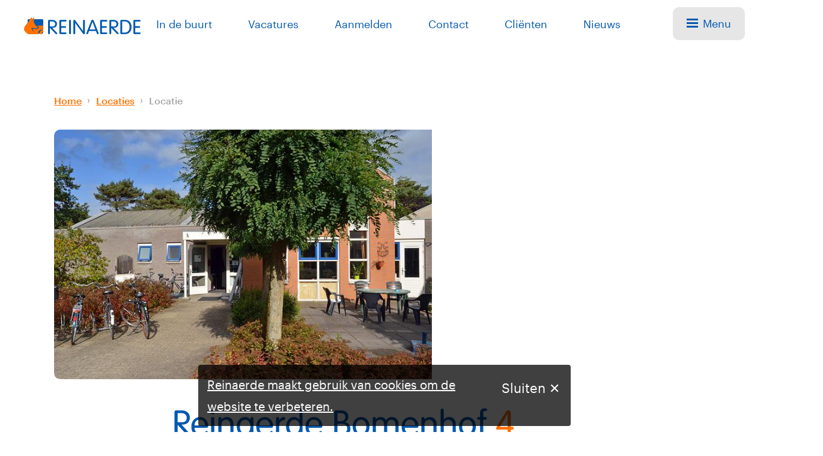

--- FILE ---
content_type: text/html; charset=utf-8
request_url: https://www.reinaerde.nl/zorg/bomenhofvier/
body_size: 6498
content:
 <!DOCTYPE html><html lang="nl" class="no-js"><head><meta http-equiv="Content-Type" content="text/html; charset=utf-8"><meta charset="utf-8"><title>Reinaerde Bomenhof 4 - Reinaerde</title><meta name="description" content=""/><meta name="keywords" content=""/><meta property="og:title" content="Reinaerde locaties - Reinaerde"/><meta property="og:description" content="Bekijk alle locaties van Reinaerde. Zoek op naam, dienst, beperking of doelgroep. "/><meta name="viewport" content="width=device-width, minimum-scale=1.0, initial-scale=1, shrink-to-fit=no"/><meta name="robots" content="index, follow"/><link href="https://www.reinaerde.nl/zorg/bomenhofvier/" rel="canonical"/><link href="//www.reinaerde.nl/assets/corporate/css/style.min.css?v=3624029002" type="text/css" rel="stylesheet" media="screen"/><link href="//www.reinaerde.nl/assets/corporate/css/style-print.min.css?v=3624029002" type="text/css" rel="stylesheet" media="print"/><script> document.documentElement.classList.remove('no-js'); </script><meta name="ZOOMPAGEBOOST" content="50"><script> (function(w, d, s, l, i) { w[l] = w[l] || []; w[l].push( { 'gtm.start': new Date().getTime(), event: 'gtm.js' } ); var f = d.getElementsByTagName(s)[0], j = d.createElement(s), dl = l != 'dataLayer' ? '&l=' + l : ''; j.async = true; j.src = 'https://www.googletagmanager.com/gtm.js?id=' + i + dl; f.parentNode.insertBefore(j, f); })(window, document, 'script', 'dataLayer', 'GTM-K6KMZJ2'); </script></head><body><noscript><iframe src="https://www.googletagmanager.com/ns.html?id=GTM-K6KMZJ2" height="0" width="0" style="display: none; visibility: hidden"></iframe></noscript><div class="c-header no-print" id="top"><div class="c-header__container"><div class="c-header__logo js-header-logo"><a href="https://www.reinaerde.nl/" class="u-visuallyhidden--palm"><img src="/media/2775/logo.png" alt="logo" /></a><a href="https://www.reinaerde.nl/" class="u-visuallyhidden--lap-and-up"><img src="/media/2775/logo.png" alt="logo" /></a></div><div class="c-header__nav c-nav__container"><div class="c-header-nav js-mobile-expand js-mobile-expand-nav js-nav-main"><ul class="o-list-base clearfix "><li><a href="https://www.reinaerde.nl/locaties/" title="In de buurt" target="_self"> In de buurt </a></li><li><a href="https://werkenbij.reinaerde.nl/" title="Vacatures" target="_self"> Vacatures </a></li><li><a href="https://reinaerde.my.site.com/aanmelden/s/" title="Aanmelden" target="_blank"> Aanmelden </a></li><li><a href="https://www.reinaerde.nl/contact/" title="Contact" target="_self"> Contact </a></li><li><a href="https://www.reinaerde.nl/voor-cli&#235;nten/" title="Cli&#235;nten" target="_self"> Cli&#235;nten </a></li><li><a href="https://www.reinaerde.nl/nieuws/" title="Nieuws" target="_self"> Nieuws </a></li><li><a href="https://www.reinaerde.nl/nieuws-cli&#235;nten/" title="Nieuws voor cli&#235;nten" target="_self"> Nieuws voor cli&#235;nten </a></li><li><a href="https://www.reinaerde.nl/zoekresultaten/" title="Zoeken" target="_self"> Zoeken </a></li></ul></div></div><div class="c-header__menu"><a href="#" class="c-header-burger c-nav-burger js-megamenu" data-response="js-megamenu-nav"><span class="c-header-burger__icon c-nav-burger__icon"></span>Menu </a></div><div class="c-header-megamenu u-hidden js-megamenu-nav"><div class="c-megamenu__close"><a href="#" class="c-header-burger c-nav-burger js-megamenu-close is-active"><span class="c-header-burger__icon c-nav-burger__icon"></span>Sluit </a></div><div class="o-layout"><div class="o-layout__row"><div class="o-layout__col u-1/1 u-1/2-lap u-1/3-desk mt"><ul class="o-list-base clearfix"><li class="c-megamenu__item c-megamenu__item--title">Wat doen we</li><li class="c-megamenu__item"><a href="https://reinaerde.my.site.com/aanmelden/s/" target="_blank" >Aanmelden </a></li><li class="c-megamenu__item"><a href="https://www.reinaerde.nl/ondersteuning-zorg/" target="_self" >Ondersteuning en zorg </a></li><li class="c-megamenu__item"><a href="https://www.reinaerde.nl/locaties/" target="_self" >In de buurt </a></li><li class="c-megamenu__item"><a href="https://www.reinaerde.nl/voor-cli&#235;nten/" target="_self" >Voor cli&#235;nten </a></li><li class="c-megamenu__item"><a href="https://www.reinaerde.nl/zoekresultaten/" target="_self" >Zoeken </a></li></ul></div><div class="o-layout__col u-1/1 u-1/2-lap u-1/3-desk mt"><ul class="o-list-base clearfix"><li class="c-megamenu__item c-megamenu__item--title">Werken bij</li><li class="c-megamenu__item"><a href="https://werkenbij.reinaerde.nl/" target="_self" >Vacatures </a></li><li class="c-megamenu__item"><a href="https://werkenbij.reinaerde.nl/leerling-zij-instromer-gehandicaptenzorg" target="_self" >Werken en leren </a></li><li class="c-megamenu__item"><a href="https://www.reinaerde.nl/content/werken-en-leren/vrijwilligerswerk/vrijwilligerswerk/" target="_self" >Vrijwilligerswerk </a></li></ul></div><div class="o-layout__col u-1/1 u-1/2-lap u-1/3-desk mt"><ul class="o-list-base clearfix"><li class="c-megamenu__item c-megamenu__item--title">Over ons</li><li class="c-megamenu__item"><a href="https://www.reinaerde.nl/nieuws/" target="_self" >Nieuws </a></li><li class="c-megamenu__item"><a href="https://www.reinaerde.nl/nieuws-cli&#235;nten/" target="_self" >Nieuws voor cli&#235;nten </a></li><li class="c-megamenu__item"><a href="https://www.reinaerde.nl/organisatie/" target="_self" >Organisatie </a></li><li class="c-megamenu__item"><a href="https://www.reinaerde.nl/contact/" target="_self" >Contact </a></li></ul></div></div></div></div></div></div><div class="c-hero__breadcrumb o-container no-print"><a href="https://www.reinaerde.nl/">Home</a><a href="https://www.reinaerde.nl/locaties/">Locaties</a><a href="https://www.reinaerde.nl/locaties/locatie/">Locatie</a></div><div class="o-main-wrapper print--location-detail"><div class="c-hero"><div class="c-hero__image"><img src="/locatieimages/Locatie_406_foto_1_00_Bomenhof_4_690.jpg" alt="thumb" /></div><div class="o-container--l"><div class="c-hero__content u-8/12-desk"><h1>Reinaerde Bomenhof <span class="highlight">4</span></h1><div id="readspeaker_button1" class="rs_skip rsbtn rs_preserve readspeaker_container"><div id="readspeaker_button1" class="rs_skip rsbtn rs_preserve"><a rel="nofollow" class="rsbtn_play" accesskey="L" title="Laat de tekst voorlezen met ReadSpeaker webReader" href="https://app-eu.readspeaker.com/cgi-bin/rsent?customerid=4942&amp;lang=nl_nl&amp;readclass=o-main-wrapper&amp;url=https://www.reinaerde.nl/zorg/bomenhofvier/"><span class="rsbtn_left rsimg rspart"><span class="rsbtn_text"><span>Lees voor</span></span></span><span class="rsbtn_right rsimg rsplay rspart"></span></a></div></div><div class="c-hero__content--intro"> Wonen in een beschutte omgeving voor jongvolwassenen met een ernstige verstandelijke beperking en een intensieve ondersteuningsvraag </div></div></div></div><div class="c-block-locations palm-mt++ palm-pt+"><div class="o-layout o-layout--justified"><div class="o-layout__row"><div class="o-layout__col u-1/1 u-1/2-lap-and-up u-5/12-desk"><div class="u-11/12 u-10/12-desk"><div class="c-block-locations__maps"><img src="[data-uri]" style="background-image: url('https://maps.googleapis.com/maps/api/staticmap?center=Bomenhof 4, 3734SJ Den Dolder&amp;size=640x640&amp;scale=2&amp;zoom=15&amp;markers=color:red%7c52,152230839957596,5,246975744180304&amp;key=AIzaSyBwpL-DXRPLxo3gidSqErxznpGUtpC7azg');" alt="thumb" /></div></div></div><div class="o-layout__col u-1/1 u-1/2-lap-and-up u-7/12-desk"><div class="c-block-locations__content"><h2>Reinaerde Bomenhof 4</h2><div class="c-list--flex"><ul class="o-list-base c-list"><li class="c-block-locations__title"><b>Bezoekadres</b></li><li> Bomenhof 4 </li><li> 3734SJ Den Dolder </li></ul><ul class="o-list-base c-list c-list--white"><li class="c-list-title"> &nbsp; </li><li><a href="tel:030 22 99 674"><span class="o-icon o-icon--phone pr"></span>030 22 99 674</a></li><li><a href="mailto:bomenhof4@reinaerde.nl"><span class="o-icon o-icon--mail pr"></span>Stuur e-mail</a></li></ul></div></div></div></div></div></div><div class="o-container--l"><div class="c-content u-8/12-desk"><h3>Algemene informatie</h3><p></p>Bomenhof 4 is een gelijkvloerse woning. Er kunnen in totaal 8 jongvolwassen wonen. Elke bewoner heeft zijn eigen slaapkamer die naar eigen smaak ingericht kan worden. De woning heeft een grote woon- en leefruimte waar dagelijks gezamenlijke activiteiten plaatsvinden in een huiselijke setting. <p></p></div></div><div class="o-container--l"><div class="c-content u-8/12-desk"><h3>Voor wie?</h3><p>Deze woonvorm is geschikt voor jongvolwassenen vanaf 18 jaar. Overdag gaan zij naar de dagbesteding of het speciaal onderwijs. Deze jongvolwassenen leren vooral door te ervaren en door herhaling. Zij hebben baat bij een gestructureerde dagindeling. </p><p></p></div></div><div class="o-container--l"><div class="c-content u-8/12-desk"><h3>Dienstverlening</h3> De begeleiders werken met de bewoners volgens een voorspelbaar en consequent patroon naar het zelf kunnen uitvoeren van eenvoudige dagelijkse activiteiten. Omdat zij overdag op school of dagbesteding veel prikkels te verwerken krijgen, is het belangrijk dat zij in hun woonomgeving zich kunnen ontspannen. De omgeving is veilig en overzichtelijk. Vanuit deze rustige basis kunnen zij activiteiten ondernemen.<br />Zo doen de cliënten ervaringen op met het functioneren in een groep en worden zij gestimuleerd om hun eigen mogelijkheden te onderzoeken en te vergroten. De begeleiders ondersteunen hen daarbij. De mate van ondersteuning varieert. Dit richt zich op beleving waarbij veel aandacht is voor zintuiglijke ervaringen en het meedoen met dagelijkse activiteiten. Daarnaast wordt in een huiselijke sfeer overzicht geboden via een duidelijke structuur, waarmee de bewoners zich veilig voelen en zich kunnen richten op de dagelijkse activiteiten. <br />Er is overdag begeleiding aanwezig en 's nachts is er begeleiding op afstand. </div></div> &nbsp; <br /><div class="o-container--l"><div class="c-content u-8/12-desk"><h3>Vrijetijdsbesteding</h3><p>De cliënten kunnen zelf kiezen wat ze met hun vrije tijd doen. Er is de mogelijkheid om gezamenlijk ’s avonds koffie te drinken.</p><p></p></div></div><div class="o-container--l"><div class="c-content u-8/12-desk"><h3>Omgeving</h3> De woning ligt op het groene, beschutte en rustige terrein van Dennendal in Den Dolder. Ieder heeft zijn eigen slaapkamer op de woning. Daarnaast zijn er gemeenschappelijke ruimtes, zoals een keuken, een woonkamer, sanitair en een snoezelruimte. Er wordt gezamenlijk gekookt en gegeten.<br />De omgeving is veilig en ruim, waardoor de jongeren gemakkelijk en gevarieerde activiteiten kunnen ondernemen, zowel binnen als buiten. Op het terrein zijn verschillende voorzieningen aanwezig, zoals een manage en een gezondheidscentrum.<br /></div></div> &nbsp; <br /><div class="o-container--l"><div class="c-content u-8/12-desk"><h3>Verwijzing en kosten</h3><p>ZZP VG: Deze woning is het meest passend voor cli&#235;nten met zorgzwaarteprofiel VG: 5,7</p><p>Je hebt hiervoor een indicatie nodig van het CIZ of in enkele gevallen een beschikking van het buurt- of sociale team in de gemeente. </p><p>Reinaerde verzorgt de administratieve afhandeling van de kosten met het zorgkantoor: het is zorg in natura en je kunt geen persoonsgebonden budget (PGB) inzetten.&nbsp; </p><p>Je betaalt vanaf 18 jaar een verplichte eigen bijdrage aan het CAK. </p><p>Algemene informatie vind je in de folders&nbsp;<a href="https://www.reinaerde.nl/nieuws-map/actueel/vergoedingen-voor-cli%C3%ABnten-in-2026/" target="_blank">Wie betaalt wat in 2026</a>&nbsp;<a href="https://www.reinaerde.nl/media/6163/hoe-is-het-geregeld-met-de-vergoedingen-2021.pdf"></a>en <a href="https://contentbeheer.reinaerde.nl/media/5903/wetten-zorg-en-ondersteuning-in-eenvoudig-nederlands-2020.pdf">De wetten zorg &amp; ondersteuning sinds 2020</a>.&nbsp; </p></div></div><div class="c-block c-block--beige c-block-contact"><div class="o-layout o-layout--justified"><div class="o-layout__row"><div class="o-layout__col u-1/1 u-9/12-desk"><h2 class="u-10/12-desk">Aanmelden</h2></div></div><div class="o-layout__row"><div class="o-layout__col u-display--block u-1/1 u-9/12-desk"><strong>Wachttijden&nbsp;</strong><br />Klik <a href="https://www.reinaerde.nl/content/voor-cli%C3%ABnten/wachtlijst-en-beschikbaarheid/">hier</a> voor informatie over&nbsp;wachttijden&nbsp;bij Reinaerde.<br /><strong><br /></strong><p><strong>Aanmelden <br /></strong>Wil je je aanmelden of meer informatie krijgen?&nbsp;Neem dan contact op met <a href="https://www.reinaerde.nl/aanmelden/">Klantadvies</a><strong>.</strong></p><p><span style="color:#000000;background-color:#fff200;"></span></p></div></div><div class="o-layout__row"><div class="o-layout__col u-display--block u-1/1 u-9/12-desk"> Postadres: Postbus 3364, 3502 GJ Utrecht </div></div><div class="o-layout__row"><div class="o-layout__col u-display--block u-1/1 u-9/12-desk"> &nbsp; </div></div><div class="o-layout__row"><div class="o-layout__col u-display--block u-1/1 u-9/12-desk"><a href="tel:0302875210" class="btn btn--whiteblue"><span class="o-icon o-icon--phone pr"></span> 030 28 75 210 </a><a href="mailto:klantadvies@reinaerde.nl" class="btn btn--whiteorange no-print"><span class="o-icon o-icon--mail pr"></span> Stuur e-mail </a><a href="https://www.reinaerde.nl/faq/#2" class="btn btn--whiteorange no-print">Veelgestelde vragen</a></div></div></div></div></div><footer class="c-footer js-footer-nav no-print"><div class="o-container--l"><div class="o-layout"><div class="o-layout__row o-layout__row--divider"></div><div class="o-layout__row"><div class="o-layout__col u-1/1 u-1/4-desk u-1/1-lap"><div class="c-footer__logos clearfix"><div class="c-footer__logos__logo"><a href="/"><img src="/media/2775/logo.png" alt="logo" /></a></div></div></div><div class="c-footer__col o-layout__col u-1/2 u-1/4-desk"><ul class="o-list-base"><li><a href="https://www.reinaerde.nl/ondersteuning-zorg/" title="Ondersteuning en zorg" target="_self"> Ondersteuning en zorg </a></li><li><a href="https://www.reinaerde.nl/locaties/" title="In de buurt" target="_self"> In de buurt </a></li><li><a href="https://www.reinaerde.nl/voor-cli&#235;nten/" title="Voor cli&#235;nten" target="_self"> Voor cli&#235;nten </a></li><li><a href="https://reinaerde.my.site.com/aanmelden/s/" title="Aanmelden" target="_blank"> Aanmelden </a></li><li><a href="https://www.reinaerde.nl/zoekresultaten/" title="Zoeken" target="_self"> Zoeken </a></li></ul></div><div class="c-footer__col o-layout__col u-1/2 u-1/4-desk"><ul class="o-list-base"><li><a href="https://werkenbij.reinaerde.nl/" title="Vacatures " target="_self"> Vacatures </a></li><li><a href="https://www.reinaerde.nl/organisatie/" title="Organisatie" target="_self"> Organisatie </a></li><li><a href="https://www.reinaerde.nl/nieuws/" title="Nieuws" target="_self"> Nieuws </a></li><li><a href="https://vrijwilliger.reinaerde.nl/login" title="Login vrijwilligers" target="_self"> Login vrijwilligers </a></li><li><a href="https://portaal.reinaerde.nl/" title="MijnReinaerde" target="_self"> MijnReinaerde </a></li><li><a href="https://www.reinaerde.nl/content/privacy/" title="Privacy" target="_self"> Privacy </a></li><li><a href="https://www.reinaerde.nl/content/organisatie/social-return/sociaal-en-betrokken/" title="Social return" target="_self"> Social return </a></li><li><a href="https://www.reinaerde.nl/diensten/arqive/" title="ArQive" target="_self"> ArQive </a></li></ul></div><div class="c-footer__col o-layout__col u-1/1 u-1/4-desk"><ul class="o-list-base"><li><span class="o-icon o-icon--phone"></span><a href="tel:030 22 99 922">030 22 99 922</a></li><li><span class="o-icon o-icon--mail"></span><a href="mailto:info@reinaerde.nl">Stuur een e-mail</a></li><li><span class="o-icon o-icon--pointer"></span><a href="https://www.reinaerde.nl/contact/">Contact</a></li><li class="c-footer__item--spacer"><span class="o-icon o-icon--question"></span><a href="https://www.reinaerde.nl/faq/">Bekijk veelgestelde vragen</a></li><li><a href="https://www.linkedin.com/company/reinaerde" target="_blank"><span class="o-icon o-icon--linkedin"></span>Volg ons op LinkedIn</a></li><li><a href="https://www.youtube.com/user/Reinaerdevideo/" target="_blank"><span class="o-icon o-icon--youtube"></span>Volg ons op Youtube</a></li><li><a href="https://www.facebook.com/Reinaerde.zorgorganisatie" target="_blank"><span class="o-icon o-icon--facebook"></span>Volg ons op Facebook</a></li><li><a href="https://www.instagram.com/reinaerde/" target="_blank"><span class="o-icon o-icon--instagram"></span>Volg ons op Instagram</a></li></ul></div></div></div></div></footer><section class="c-cookie-dialog js-cookie-dialog no-print"><div class="c-cookie-dialog__content-wrapper"><div class="c-cookie-dialog__content"><a href="https://www.reinaerde.nl/content/privacy/" target="_blank" rel="noreferrer" class="c-cookie-dialog__link"> Reinaerde maakt gebruik van cookies om de website te verbeteren. </a></div><button type="button" class="c-cookie-dialog__close js-cookie-dialog-close"><span class="u-visuallyhidden--palm"> Sluiten </span></button></div></section><script> var googleMapsApiKey = 'AIzaSyBwpL-DXRPLxo3gidSqErxznpGUtpC7azg'; </script><script type="text/javascript" src="//www.reinaerde.nl/assets/corporate/bundle.min.js?v=3624029002"></script><script src="//cdn-eu.readspeaker.com/script/4942/webReader/webReader.js?pids=wr" type="text/javascript" id="rs_req_Init"></script></body></html>

--- FILE ---
content_type: text/css
request_url: https://www.reinaerde.nl/assets/corporate/css/style-print.min.css?v=3624029002
body_size: 373
content:
@media print{.no-print{display:none !important}.print--location-detail{padding:0 20px}.print--location-detail .c-hero__content h1{font-size:24px}.print--location-detail [class*=readspeaker]{display:none !important}.print--location-detail #readspeaker-pp-locationdetails{width:500px;margin:10px 0}.print--location-detail #readspeaker-pp-locationdetails img{width:500px}.print--location-detail .o-layout__col{margin:20px 0}.print--location-detail img{display:none}.print--location-detail .c-block-locations__maps img{display:block}}

/*# sourceMappingURL=style-print.min.css.map*/

--- FILE ---
content_type: application/javascript
request_url: https://www.reinaerde.nl/assets/corporate/708.min.js
body_size: 5011
content:
(self.webpackChunkweareyou_webpack=self.webpackChunkweareyou_webpack||[]).push([[708],{600:function(e,t,n){var o,i;o=[n(852)],void 0===(i=function(e){"use strict";var t,n="cookieStatus",o="is-visible",i=".js-cookie-dialog";function a(e){var t=document.querySelector(i);s(),null!==t&&function(e){e.classList.remove(o)}(t)}function s(){var t=new Date;t.setFullYear(t.getFullYear()+5),e.setCookie(n,"True",t,"/")}e.isCookieSet(n)&&(s(),(t=document.querySelector(i))||t.parentElement.removeChild(t),1)||function(){var e=document.querySelector(i);if(null!==e){var t=e.querySelector(".js-cookie-dialog-close"),n=e.querySelector(".js-cookie-dialog a");null!==t&&t.addEventListener("click",a),null!==n&&n.addEventListener("click",a),setTimeout((function(){e.classList.add(o)}),1e3)}}()}.apply(t,o))||(e.exports=i)},774:function(e,t,n){var o,i;o=[n(631),n(328)],void 0===(i=function(e,t){"use strict";var n;function o(e,t){for(var n=e.matches||e.webkitMatchesSelector||e.mozMatchesSelector||e.msMatchesSelector;e&&!n.call(e,t);)e=e.parentElement;return e}function i(n,i){void 0===e(i).data("collapse-open")&&function(n){n.classList.add("c-collapse__item--collapsed");var i=o(n,"[data-collapse-item]"),a=e(i).find("[data-collapse-content]");t(a,"slideUp",{duration:250})}(i)}0!==(n=document.querySelectorAll(".js-collapse")).length&&e.each(e(n),(function(n,a){var s=e(a).find("[data-collapse-item]"),r=e(a).find("[data-collapse-toggle]");e.each(s,i),r.on("click",(function(n){!function(n){var i=o(n,"[data-collapse-item]"),a=e(i).find("[data-collapse-content]");i.classList.toggle("c-collapse__item--collapsed"),e(i).hasClass("c-collapse__item--collapsed")?t(a,"slideUp",{duration:250}):t(a,"slideDown",{duration:250})}(n.currentTarget),n.preventDefault()}))}))}.apply(t,o))||(e.exports=i)},127:function(e,t,n){var o,i;o=[n(631)],void 0===(i=function(e){"use strict";var t;0!==(t=e("input[type=file]")).length&&t.on("change",(function(t){var n;n=this.files&&this.files.length>1?(this.getAttribute("data-multiple-caption")||"").replace("{count}",this.files.length):this.value.split("\\").pop(),e(this).closest(".c-file-select").find(".c-file-select__name").html(n)}))}.apply(t,o))||(e.exports=i)},469:function(e,t,n){var o,i;o=[n(631)],void 0===(i=function(e){"use strict";var t=".js-filter-item",n=".js-item-list";function o(t){var o,i,a=t.closest("[data-collapse-item]"),r=a.find("[data-collapse-content]");t.addClass("active"),a.hasClass("c-collapse__item--collapsed")&&(a.removeClass("c-collapse__item--collapsed"),Velocity(r,"slideDown",{duration:250})),o=t.data("categoryid"),i=e("[data-filter-hidden]"),s(o,e(n).find("[data-categoryIds]")),0===e(n).find(".c-faq__item:visible").length?i.show():i.hide()}function i(){e(t).removeClass("active")}function a(t){t.preventDefault(),i(),s("",e(n).find("[data-categoryIds]"))}function s(t,n){"number"==typeof t?n.hide().filter((function(){var n=e(this).data("categoryids");return e.inArray(t,n)>-1})).show():n.show()}function r(t){t.preventDefault(),i(),o(e(this))}function l(t,n){e(n).on("click",r)}!function(){var n=e(t);if(0===n.length)return!1;!function(){if(window.location.hash.length>0){var n=location.hash.substr(1),i=e(t+'[data-categoryid="'+n+'"]');i.length>0&&o(i)}}(),e.each(n,l),e(".js-clear-filters").click(a)}()}.apply(t,o))||(e.exports=i)},659:function(e,t,n){var o,i;o=[n(631),n(415),n(80),n(441)],void 0===(i=function(e,t,n,o){"use strict";0!==document.querySelectorAll("form").length&&e("select").select2({minimumResultsForSearch:-1})}.apply(t,o))||(e.exports=i)},436:function(e,t,n){var o,i;o=[n(631)],void 0===(i=function(e){}.apply(t,o))||(e.exports=i)},212:function(e,t,n){var o,i;o=[n(631)],void 0===(i=function(e){"use strict";0!==e(".js-filter-jobs").length&&e("form select").on("change",(function(){e(this).closest("form").submit()}))}.apply(t,o))||(e.exports=i)},314:function(e,t,n){var o,i;o=[n(631),n(218),n(275)],void 0===(i=function(e,t,n){"use strict";e.urlParam=function(e){var t=new RegExp("[?&]"+e+"=([^&#]*)").exec(window.location.search);return null!==t&&(decodeURIComponent(t[1])||0)},Array.prototype.contains=function(e){for(var t=this.length;t--;)if(this[t]==e)return!0;return!1};var o=e(".js-maps-filter"),i=e(".js-filter-group"),a=e(".js-filter-facets"),s={},r=[],l=null;function c(n){r.splice(r.indexOf(l),1),e('script[type="json/options"]').html(JSON.stringify(n)),t.updateMaps()}function u(){s={query:"",gemeenteFilter:"",doelleeftijdFilter:"",doelgroepFilter:"",dienstenFilter:"",plaatsFilter:""},a.empty()}function p(){for(l=null;r.length>0;)r[0].abort(),r.splice(r[0],1);var e="/api/locationsapi/GetLocations?query="+(s.query||"")+"&gemeentenfilter="+(s.gemeenteFilter||"")+"&leeftijdenfilter="+(s.doelleeftijdFilter||"")+"&doelgroepenfilter="+(s.doelgroepFilter||"")+"&dienstverleningfilter="+(s.dienstenFilter||"")+"&plaatsnamenfilter="+(s.plaatsFilter||"");n.useMocks(!1),l=n.get(e),r.push(l),l.done(c)}function d(t){var n=t.next("label").text(),o=e('<a href="javascript:void(0);" title="facet_'+n+'" class="c-facet js-filter--remove"><span>'+n+'</span><i class="o-icon o-icon--close"></i></a>');return o.data("filter-id",t[0].id),o.on("click",f),o}function f(t){var n=e(t.currentTarget),o=n.data("filter-id");e('input[id="'+o+'"]').prop("checked",!1),n.remove(),v()}function v(){return u(),e.each(i,(function(t,n){var o=e(n).data("filter-name"),i=e(n).find("input[type=checkbox]:checked");e.each(i,(function(t,n){var r=e(n).val();t!==i.length-1&&(r+=","),s[o]+=r,a.append(d(e(n)))}))})),s.query=e("#search").val(),p(),!1}o.length&&(o.off("click.submit",v),e('form input[type="submit"]').off("click",v),o.on("click.submit",v),e('form input[type="submit"]').on("click",v),function(t){u();var n=s,o=n.dienstenFilter.length>0?n.dienstenFilter.split(","):[];e.each(t,(function(e,t){o.contains(t)||o.push(t)})),n.dienstenFilter=o.join(",")}(JSON.parse(e.urlParam("serviceids"))),function(){if(a.empty(),s){for(var t in s)if("query"!==t&&s[t]){var n=s[t].split(",");e.each(n,(function(n,o){var i=e("[data-filter-name="+t+'] :input[value="'+o+'"]');i.prop("checked",!0),a.append(d(i))}))}s.query=e("#search").val()}p()}())}.apply(t,o))||(e.exports=i)},218:function(e,t,n){var o,i;o=[n(631),n(349),n(23)],void 0===(i=function(e,t,n){"use strict";var o=e(".js-google-maps"),i=e('script[type="json/options"]'),a=e("#locationListTemplate").html(),s=e("#locationInfowindowTemplate").html(),r="",l=null,c=null,u="",p="";function d(){var d,f,v;i.each((function(){p=JSON.parse(e(this).html()).locations})),p&&(u=new google.maps.LatLngBounds,l=new google.maps.InfoWindow,v=p.map((function(e,n){var i=new google.maps.Marker({title:e.Title,position:new google.maps.LatLng(e.FormattedLatitude,e.FormattedLongitude),icon:"/assets/corporate/images/pin.png"}),a=t.render(s,e);return o.data("opencontent")&&"true"===o.data("opencontent").toLowerCase()&&(l.setContent(a),l.open(r,i)),google.maps.event.addListener(i,"click",(function(){l.setContent(a),l.open(r,i)})),u.extend(i.position),i})),1===(c=new n(r,v,{styles:[{url:"/assets/corporate/images/cluster1.png",width:53,height:53,anchorText:[20,0],anchorIcon:[26,26],textColor:"#000000",textSize:11},{url:"/assets/corporate/images/cluster2.png",width:56,height:56,anchorText:[21,-1],anchorIcon:[28,28],textColor:"#000000",textSize:11}]})).getTotalMarkers()?(r.zoom=11,r.setCenter(c.markers_[0].position)):0===c.getTotalMarkers()?(r.zoom=11,r.setCenter({lat:52.077222,lng:5.107806})):r.fitBounds(u),d=JSON.parse(i.html()),f=t.render(a,d),e(".c-filter-results__found > .count").html(d.locations.length+" locaties"),e(".js-list-locations").empty().append(f))}return{updateMaps:function(){i=e('script[type="json/options"]'),null!==c&&c.clearMarkers(),r?d():e.getScript("https://maps.google.com/maps/api/js?v=3&sensor=false&key="+googleMapsApiKey,(function(e,t,n){r=new google.maps.Map(document.getElementById("map"),{center:{lat:52.0907374,lng:5.1214201},scrollwheel:!1,maxzoom:13,minzoom:8,zoom:11,styles:[{featureType:"landscape",stylers:[{saturation:-100},{lightness:60}]},{featureType:"road.local",stylers:[{saturation:-100},{lightness:40},{visibility:"on"}]},{featureType:"transit",stylers:[{saturation:-100},{visibility:"simplified"}]},{featureType:"administrative.province",stylers:[{visibility:"off"}]},{featureType:"water",stylers:[{visibility:"on"},{lightness:30}]},{featureType:"road.highway",elementType:"geometry.fill",stylers:[{color:"#ef8c25"},{lightness:40}]},{featureType:"road.highway",elementType:"geometry.stroke",stylers:[{visibility:"off"}]},{featureType:"poi.park",elementType:"geometry.fill",stylers:[{color:"#b6c54c"},{lightness:40},{saturation:-40}]},{}]}),i.length&&d()}))}}}.apply(t,o))||(e.exports=i)},878:function(e,t,n){var o,i;o=[n(631),n(328)],void 0===(i=function(e,t){"use strict";var n=".js-megamenu",o=e("body");function i(e){t(e,"fadeOut",{duration:500,easing:"ease-in-out"})}function a(e){t(e,"slideUp",{duration:500,easing:"ease-in-out",begin:function(t){e.removeClass("is-active")}})}e(n).length&&(e(n).on("click",(function(s){var r,l=e(s.delegateTarget).data("response"),c=e("."+l);e(n).removeClass("is-active"),a(e("."+l+".is-active")),c.is(":visible")?(i(c.find("> div")),a(c),o.removeClass("active")):(function(e){t(e,"slideDown",{duration:500,easing:"ease-in-out",begin:function(t){e.addClass("is-active")}})}(c),r=c.find("> div"),t(r,"fadeIn",{duration:500,easing:"ease-in-out"}),o.addClass("active"))})),e(".js-megamenu-close").on("click",(function(t){var s=e(t.delegateTarget).closest(".js-megamenu-nav");e(n).removeClass("is-active"),i(s.find("> div")),a(s),o.removeClass("active")})))}.apply(t,o))||(e.exports=i)},927:function(e,t,n){var o,i;o=[n(631),n(328)],void 0===(i=function(e,t){"use strict";var n,o,i=".js-overlay--close",a=e("body"),s=!1;function r(n){n.preventDefault();var o=e(".js-overlay");s?(s=!1,t(o,{opacity:0},{duration:250,display:"none"}),a.removeClass("active")):(s=!0,t(o,{opacity:1},{duration:250,display:"block"}),a.addClass("active"))}0!==(o=e(".js-overlay--trigger")).length&&(n=o,e.each(n,(function(t,n){e(n).off("click.overlaytarget",r),e(n).on("click.overlaytarget",r),e(i).off("click.overlayclose",r),e(i).on("click.overlayclose",r)})))}.apply(t,o))||(e.exports=i)},962:function(e,t,n){var o,i;o=[n(631),n(328)],void 0===(i=function(e,t){"use strict";var n,o,i=".js-search-overlay",a=".js-search-close",s="c-block--active",r=e("body");function l(n){var o=e(n.currentTarget).closest(i);o.addClass(s),r.find(".o-main-wrapper").css("padding-top",o.outerHeight()-165),t(e(".c-search__button"),{opacity:1},{duration:250,display:"block"}),t(e(".c-search__tags"),{opacity:0},{duration:250,display:"none"}),t(e(".c-search__links"),{opacity:1},{duration:250,display:"block"}),t(e(a),{opacity:1},{duration:250,delay:150,display:"block"}),r.addClass("active")}function c(n){var o=e(n.currentTarget).closest(i);r.removeClass("active"),t(e(a),{opacity:0},{duration:250,display:"none"}),t(e(".c-search__button"),{opacity:0},{duration:250,display:"none"}),t(e(".c-search__tags"),{opacity:1},{duration:250,display:"block"}),t(e(".c-search__links"),{opacity:0},{duration:250,display:"none"}),setTimeout((function(){o.removeClass(s),r.find(".o-main-wrapper").css("padding-top",0)}),250)}0!==(o=e(i)).length&&(n=o,e.each(n,(function(t,n){e(n).find("input#search").on("focus",l),e(a).on("click",c)})))}.apply(t,o))||(e.exports=i)},555:function(e,t,n){var o,i;o=[n(631)],void 0===(i=function(e){"use strict";var t,n,o="c-filter--closed",i=!1;function a(e){e.preventDefault(),i?(i=!1,document.querySelector(".c-filter--overlay").classList.remove(o)):(i=!0,document.querySelector(".c-filter--overlay").classList.add(o))}0!==(n=e(".js-toggle")).length&&(t=n,e.each(t,(function(t,n){e(n).off("click.toggle",a),e(n).on("click.toggle",a)})))}.apply(t,o))||(e.exports=i)},852:function(e,t){var n;void 0===(n=function(){"use strict";function e(e){return new RegExp(e+"=(?:[^;]+)").test(document.cookie)}function t(e,t,n,o){var i=[e+"="+t],a=n.toUTCString();n instanceof Date?i.push("expires="+a):n instanceof String&&i.push("expires="+n),o&&0!==o.length?i.push("path="+o):i.push("path=/"),document.cookie=i.join(";")}return{isCookieSet:e,removeCookie:function(n,o){e(n)&&t(n,"",addDaysToDate(new Date,-1),o)},setCookie:t}}.apply(t,[]))||(e.exports=n)},275:function(e,t,n){var o,i;o=[n(631)],void 0===(i=function(e){var t=!1;function n(e){return"../data/mock/"+e+".html"}return{useMocks:function(e){t=!1!==e},post:function(o,i){return e.ajax({type:"POST",url:t?n(o):o,data:i})},get:function(o,i){return e.ajax({type:"GET",url:t?n(o):o,data:i})}}}.apply(t,o))||(e.exports=i)}}]);
//# sourceMappingURL=708.min.js.map